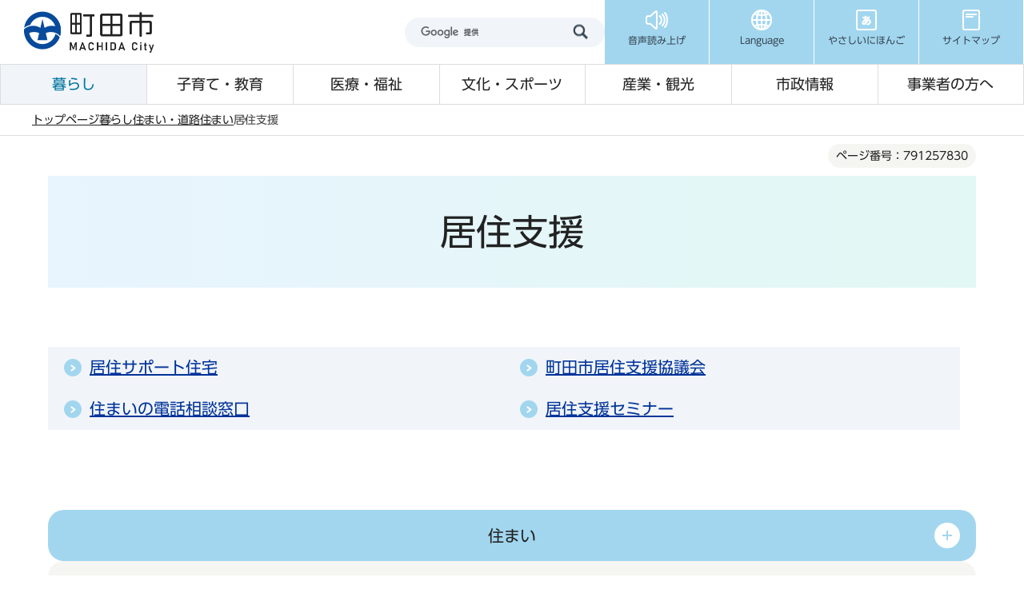

--- FILE ---
content_type: text/html
request_url: https://www.city.machida.tokyo.jp/kurashi/sumai/house/housing-support/index.html
body_size: 7731
content:
<!DOCTYPE HTML>
<html lang="ja" prefix="og: http://ogp.me/ns# article: http://ogp.me/ns/article#">
<head>
<meta name="viewport" content="width=device-width,initial-scale=1.0">
<meta name="format-detection" content="telephone=no">
<meta name="referrer" content="no-referrer-when-downgrade">
<meta charset="UTF-8">
<meta name="Author" content="Machida City">
<link rel="shortcut icon" href="/favicon.ico">
<link rel="apple-touch-icon" href="/images/apple-touch-icon.png">
<meta property="og:title" content="居住支援">
<meta property="og:type" content="article">
<meta property="og:url" content="https://www.city.machida.tokyo.jp/kurashi/sumai/house/housing-support/index.html">
<meta property="og:image" content="https://www.city.machida.tokyo.jp/images/ogp.png">
<meta property="og:description" content="">



<title>居住支援/町田市ホームページ</title>
<link rel="stylesheet" href="/css/2024_style.wysiwyg.css" media="all">
<link rel="stylesheet" href="/css/2024_style.tableconverter.css" media="all">
<link rel="stylesheet" href="/css/2024_style_parts.css" media="all">
<link rel="stylesheet" href="/css/2024_style_common.css" media="all">
<link rel="stylesheet" href="/css/2024_style_print.css" media="print">

 
<script src="/js/jquery-3.7.1.min.js"></script>

<script type="text/javascript" src="/js/analyticscode.js"></script>
<script type="text/javascript" src="//typesquare.com/3/tsst/script/ja/typesquare.js?677b8f09bc0c4c87a9187d14ac1e02d5" charset="utf-8"></script>
</head>
<body id="base">

<div id="basebg">
<noscript>
<p class="jsmessage">町田市ホームページではJavaScriptを使用しています。JavaScriptの使用を有効にしていない場合は、一部の機能が正確に動作しない恐れがあります。<br>お手数ですがJavaScriptの使用を有効にしてください。</p>
</noscript>
<div class="blockjump txtno-display"><a id="PTOP">このページの先頭です</a></div>
<div id="blockskip">
<a href="#CONT" class="skip">このページの本文へ移動</a>
</div>
<header class="header">
<div class="header__inner">
<div class="header__top">
<div class="header__logo">
<a href="/index.html"><img src="/images/2024_header_logo.png" alt="町田市" width="172" height="54" class="header__logo-img"></a>
</div>
<div class="header__top-right">
<div class="header__search">
<div class="h0search"></div>
</div>
<ul class="header__t-nav">
<li class="header__t-nav-list">
<a href="https://www.zoomsight-sv.jp/MCD/controller/index.html#https://www.city.machida.tokyo.jp/" class="header__t-nav-link">
<img src="/images/2024_header_icon01.png" alt="" width="30" height="30">
<p class="header__t-nav-list-text">音声読み上げ</p>
</a>
</li>
<li class="header__t-nav-list">
<a href="javascript:void(0)" class="header__t-nav-link header__t-nav-link--language">
<img src="/images/2024_header_icon02.png" alt="" width="30" height="30">
<p class="header__t-nav-list-text">Language</p>
</a>
<div class="t-sub-nav">
<ul class="t-sub-nav__item">
<li class="t-sub-nav__list">
<a href="https://honyaku.j-server.com/LUCMACHIDA/ns/w4/jaen" class="t-sub-nav__link">English</a>
</li>
<li class="t-sub-nav__list">
<a href="https://honyaku.j-server.com/LUCMACHIDA/ns/w4/jazh" class="t-sub-nav__link">中文</a>
</li>
<li class="t-sub-nav__list">
<a href="https://honyaku.j-server.com/LUCMACHIDA/ns/w4/jako" class="t-sub-nav__link">한국어</a>
</li>
<li class="t-sub-nav__list">
<a href="https://translate.google.co.jp/translate?hl=ja&amp;sl=ja&amp;tl=tl&amp;u=https%3A%2F%2Fwww.city.machida.tokyo.jp%2F&amp;sandbox=1" class="t-sub-nav__link">tagalog</a>
</li>
<li class="t-sub-nav__list">
<a href="https://translate.google.co.jp/translate?hl=ja&amp;sl=ja&amp;tl=vi&amp;u=https%3A%2F%2Fwww.city.machida.tokyo.jp%2F&amp;sandbox=1" class="t-sub-nav__link">Tiếng Việt</a>
</li>
<li class="t-sub-nav__list">
<a href="https://translate.google.co.jp/translate?hl=ja&amp;sl=ja&amp;tl=th&amp;u=https%3A%2F%2Fwww.city.machida.tokyo.jp%2F&amp;sandbox=1" class="t-sub-nav__link">ภาษาไทย</a>
</li>
<li class="t-sub-nav__list">
<a href="https://translate.google.co.jp/translate?hl=ja&amp;sl=ja&amp;tl=id&amp;u=https%3A%2F%2Fwww.city.machida.tokyo.jp%2F&amp;sandbox=1" class="t-sub-nav__link">Bahasa Indonesia</a>
</li>
<li class="t-sub-nav__list">
<a href="/multilingual/index.html" class="t-sub-nav__link">Multilingual Translation</a>
</li>
</ul>
<button type="button" class="t-sub-nav__button">close</button>
</div>
</li>
<li class="header__t-nav-list">
<a href="https://www.yasanichi.jp/proxy/MCD?target=https://www.city.machida.tokyo.jp/" class="header__t-nav-link">
<img src="/images/2024_header_icon03.png" alt="" width="30" height="30">
<p class="header__t-nav-list-text">やさしいにほんご</p>
</a>
</li>
<li class="header__t-nav-list">
<a href="/sitemap.html" class="header__t-nav-link">
<img src="/images/2024_header_icon04.png" alt="" width="30" height="30">
<p class="header__t-nav-list-text">サイトマップ</p>
</a>
</li>
</ul>
</div>
</div>
<!-- ======▼spメニュー▼======= -->
<div class="sp-nav">
<div class="sp-nav__inner">
<ul class="sp-nav__list">
<li class="sp-nav__item">
<a href="javascript:void(0)" class="sp-nav__link sp-nav__link--menu">
<img src="/images/2024_sp-menu_icon01.png" alt="" width="30" height="30">
<p class="sp-nav__text">メニュー</p>
</a>
<div class="sp-menu">
<div class="sp-menu__content">
<p class="sp-menu__title">サイトメニュー</p>
<div class="sp-menu__wrap">
<ul class="sp-menu__list">
<li class="sp-menu__item">
<a href="/kurashi/index.html" class="sp-menu__link">暮らし</a>
</li>
<li class="sp-menu__item">
<a href="/kodomo/index.html" class="sp-menu__link">子育て・教育</a>
</li>
<li class="sp-menu__item">
<a href="/iryo/index.html" class="sp-menu__link">医療・福祉</a>
</li>
<li class="sp-menu__item">
<a href="/bunka/index.html" class="sp-menu__link">文化・スポーツ</a>
</li>
<li class="sp-menu__item">
<a href="/kanko/index.html" class="sp-menu__link">産業・観光</a>
</li>
<li class="sp-menu__item">
<a href="/shisei/index.html" class="sp-menu__link">市政情報</a>
</li>
<li class="sp-menu__item">
<a href="/jigyousha/index.html" class="sp-menu__link">事業者の方へ</a>
</li>
<li class="sp-menu__item">
<a href="/kurashi/bouhan/index.html" class="sp-menu__link sp-menu__link--prevention">防犯・防災</a>
</li>
</ul>
<ul class="sp-menu__list sp-menu__list--3column">
<li class="sp-menu__item">
<a href="https://www.call-center.jp/faq_machida/" class="sp-menu__link" target="_blank">よくある質問</a>
</li>
<li class="sp-menu__item">
<a href="/shisei/shiyakusyo/gyomu/index.html" class="sp-menu__link">市役所業務案内</a>
</li>
<li class="sp-menu__item">
<a href="/sitemap.html" class="sp-menu__link">サイトマップ</a>
</li>
</ul>
</div>
</div>
<div class="sp-menu__content">
<p class="sp-menu__title">市政の情報</p>
<ul class="sp-menu__list sp-menu__list--blue">
<li class="sp-menu__item">
<a href="https://www.bousai-machida.tokyo.jp/" class="sp-menu__link" target="_blank">防災WEBポータル</a>
</li>
<li class="sp-menu__item">
<a href="/shisei/shiyakusyo/index.html" class="sp-menu__link">庁舎案内</a>
</li>
<li class="sp-menu__item">
<a href="/shisei/koho/koho/kouhoushi/index.html" class="sp-menu__link">広報まちだ</a>
</li>
<li class="sp-menu__item">
<a href="/shisei/koho/koho/sns/index.html" class="sp-menu__link">SNS</a>
</li>
</ul>
</div>
<div class="sp-menu__content">
<p class="sp-menu__title">Language</p>
<ul class="sp-menu__list sp-menu__list--blue">
<li class="sp-menu__item">
    <a href="https://honyaku.j-server.com/LUCMACHIDA/ns/w4/jaen" class="sp-menu__link">English</a>
</li>
<li class="sp-menu__item">
    <a href="https://honyaku.j-server.com/LUCMACHIDA/ns/w4/jazh" class="sp-menu__link">中文</a>
</li>
<li class="sp-menu__item">
    <a href="https://honyaku.j-server.com/LUCMACHIDA/ns/w4/jako" class="sp-menu__link">한국어</a>
</li>
<li class="sp-menu__item">
    <a href="https://translate.google.co.jp/translate?hl=ja&amp;sl=ja&amp;tl=tl&amp;u=https%3A%2F%2Fwww.city.machida.tokyo.jp%2F&amp;sandbox=1" class="sp-menu__link">tagalog</a>
</li>
<li class="sp-menu__item">
    <a href="https://translate.google.co.jp/translate?hl=ja&amp;sl=ja&amp;tl=vi&amp;u=https%3A%2F%2Fwww.city.machida.tokyo.jp%2F&amp;sandbox=1" class="sp-menu__link">Tiếng Việt</a>
</li>
<li class="sp-menu__item">
    <a href="https://translate.google.co.jp/translate?hl=ja&amp;sl=ja&amp;tl=th&amp;u=https%3A%2F%2Fwww.city.machida.tokyo.jp%2F&amp;sandbox=1" class="sp-menu__link">ภาษาไทย</a>
</li>
<li class="sp-menu__item">
    <a href="https://translate.google.co.jp/translate?hl=ja&amp;sl=ja&amp;tl=id&amp;u=https%3A%2F%2Fwww.city.machida.tokyo.jp%2F&amp;sandbox=1" class="sp-menu__link">Bahasa Indonesia</a>
</li>
<li class="sp-menu__item">
    <a href="/multilingual/index.html" class="sp-menu__link">Multilingual<br>Translation</a>
</li>
</ul>
</div>
<div class="sp-menu__content">
<ul class="sp-menu__list sp-menu__list--blue">
<li class="sp-menu__item">
<a href="https://www.yasanichi.jp/proxy/MCD?target=https://www.city.machida.tokyo.jp/" class="sp-menu__link">やさしいにほんご</a>
</li>
</ul>
</div>
</div>
</li>
<li class="sp-nav__item">
<a href="javascript:void(0)" class="sp-nav__link sp-nav__link--search">
<img src="/images/2024_sp-menu_icon02.png" alt="" width="30" height="30">
<p class="sp-nav__text">検索</p>
</a>
<div class="sp-search">
<div class="search">
<ul class="search__tab">
<li class="search__tab-item js-tab-active">
<a href="javascript:void(0)">サイト内検索</a>
</li>
<li class="search__tab-item">
<a href="javascript:void(0)">ページ番号検索</a>
</li>
</ul>
<div class="search__box">
<div class="search__box-item js-content-active">
<div class="h0search"></div>
</div>
<div class="search__box-item">
<form role="search" onsubmit="id_search(1);return false;" class="id_search-box">
<div class="flex">
<div class="iconMokutekiSearchWrap">
<label for="name1" class="txtno-display"><img src="/images/2024_spacer.gif" alt="半角数字9桁を入力してください" width="1" height="1"></label><input type="text" size="31" class="moktekiTabInput" maxlength="9" value="" placeholder="半角数字9桁を入力してください" id="name1">
</div>
<input type="submit" id="btn1" value="" class="mokutekiTabBtn" onclick="id_search(1);return false;">
</div>
</form>
</div>
</div>
</div>
</div>
</li>
<li class="sp-nav__item">
<a href="https://www.machidoor.tokyo.jp/" class="sp-nav__link" target="_blank">
<img src="/images/2024_sp-menu_icon03.png" alt="" width="30" height="30">
<p class="sp-nav__text">まちドア</p>
</a>
</li>
<li class="sp-nav__item">
<a href="/event/event-info/index.html" class="sp-nav__link">
<img src="/images/2024_sp-menu_icon04.png" alt="" width="30" height="28">
<p class="sp-nav__text">イベント</p>
</a>
</li>
</ul>
</div>
</div>
<!-- ========▲spメニュー▲========= -->
<!-- ======▼グロナビ▼======= -->
<div class="header__bottom">
<nav>
<ul class="header__b-nav">
<li class="header__b-nav-list">
<a href="/kurashi/index.html" class="header__b-nav-link">暮らし</a>
<div class="b-sub-nav">
<div class="b-sub-nav__inner">
<div class="b-sub-nav__top">
<p class="b-sub-nav__title">
<a href="/kurashi/index.html" class="b-sub-nav__title-link">暮らし</a>
</p>
<button type="button" class="b-sub-nav__button">閉じる</button>
</div>
<ul class="b-sub-nav__item">


<li class="b-sub-nav__item-list">
<a href="/kurashi/shinsei/index.html" class="b-sub-nav__item-link">
申請書一覧
</a>
</li>

<li class="b-sub-nav__item-list">
<a href="/kurashi/touroku/index.html" class="b-sub-nav__item-link">
住民票・戸籍・臨時運行
</a>
</li>

<li class="b-sub-nav__item-list">
<a href="/kurashi/tax/index.html" class="b-sub-nav__item-link">
税金
</a>
</li>

<li class="b-sub-nav__item-list">
<a href="/kurashi/hoken/index.html" class="b-sub-nav__item-link">
保険・年金
</a>
</li>

<li class="b-sub-nav__item-list">
<a href="/kurashi/mynumber/index.html" class="b-sub-nav__item-link">
マイナンバー制度（社会保障・税番号制度）
</a>
</li>

<li class="b-sub-nav__item-list">
<a href="/kurashi/kankyo/index.html" class="b-sub-nav__item-link">
ごみ・環境
</a>
</li>

<li class="b-sub-nav__item-list">
<a href="/kurashi/sumai/index.html" class="b-sub-nav__item-link">
住まい・道路
</a>
</li>

<li class="b-sub-nav__item-list">
<a href="/kurashi/suido/index.html" class="b-sub-nav__item-link">
水道・下水道
</a>
</li>

<li class="b-sub-nav__item-list">
<a href="/kurashi/bouhan/index.html" class="b-sub-nav__item-link">
防犯・防災
</a>
</li>

<li class="b-sub-nav__item-list">
<a href="/kurashi/community/index.html" class="b-sub-nav__item-link">
コミュニティ
</a>
</li>

<li class="b-sub-nav__item-list">
<a href="/kurashi/kurashisoudan/index.html" class="b-sub-nav__item-link">
暮らしに関する相談
</a>
</li>

<li class="b-sub-nav__item-list">
<a href="/kurashi/r6noto/index.html" class="b-sub-nav__item-link">
「令和6年能登半島地震」における市の被災地支援
</a>
</li>


</ul>
</div>
</div>
</li>
<li class="header__b-nav-list">
<a href="/kodomo/index.html" class="header__b-nav-link">子育て・教育</a>
<div class="b-sub-nav">
<div class="b-sub-nav__inner">
<div class="b-sub-nav__top">
<p class="b-sub-nav__title">
<a href="/kodomo/index.html" class="b-sub-nav__title-link">子育て・教育</a>
</p>
<button type="button" class="b-sub-nav__button">閉じる</button>
</div>
<ul class="b-sub-nav__item">


<li class="b-sub-nav__item-list">
<a href="/kodomo/kosodate_kyouikusisetu/index.html" class="b-sub-nav__item-link">
子育て・教育の施設一覧
</a>
</li>

<li class="b-sub-nav__item-list">
<a href="/kodomo/kyoiku/index.html" class="b-sub-nav__item-link">
教育委員会
</a>
</li>

<li class="b-sub-nav__item-list">
<a href="/kodomo/kosodate/index.html" class="b-sub-nav__item-link">
子育てに関する支援計画・事業
</a>
</li>

<li class="b-sub-nav__item-list">
<a href="/kodomo/kosodateshingikai/index.html" class="b-sub-nav__item-link">
子育てに関する審議会・懇談会
</a>
</li>

<li class="b-sub-nav__item-list">
<a href="/kodomo/jigyousha/index.html" class="b-sub-nav__item-link">
子育てに関する事業者の方へ
</a>
</li>


</ul>
</div>
</div>
</li>
<li class="header__b-nav-list">
<a href="/iryo/index.html" class="header__b-nav-link">医療・福祉</a>
<div class="b-sub-nav">
<div class="b-sub-nav__inner">
<div class="b-sub-nav__top">
<p class="b-sub-nav__title">
<a href="/iryo/index.html" class="b-sub-nav__title-link">医療・福祉</a>
</p>
<button type="button" class="b-sub-nav__button">閉じる</button>
</div>
<ul class="b-sub-nav__item">


<li class="b-sub-nav__item-list">
<a href="/iryo/iryo/index.html" class="b-sub-nav__item-link">
医療・健康づくり
</a>
</li>

<li class="b-sub-nav__item-list">
<a href="/iryo/hokenjo/index.html" class="b-sub-nav__item-link">
町田市保健所
</a>
</li>

<li class="b-sub-nav__item-list">
<a href="/iryo/old_iryo/index.html" class="b-sub-nav__item-link">
高齢者医療
</a>
</li>

<li class="b-sub-nav__item-list">
<a href="/iryo/kaigo/index.html" class="b-sub-nav__item-link">
介護保険
</a>
</li>

<li class="b-sub-nav__item-list">
<a href="/iryo/machi/index.html" class="b-sub-nav__item-link">
ユニバーサル社会の推進（福祉のまちづくり）
</a>
</li>

<li class="b-sub-nav__item-list">
<a href="/iryo/old/index.html" class="b-sub-nav__item-link">
高齢者のための福祉
</a>
</li>

<li class="b-sub-nav__item-list">
<a href="/iryo/syougai_hukushi/index.html" class="b-sub-nav__item-link">
障がい者のための福祉
</a>
</li>

<li class="b-sub-nav__item-list">
<a href="/iryo/tiikihukusihoka/index.html" class="b-sub-nav__item-link">
地域福祉
</a>
</li>

<li class="b-sub-nav__item-list">
<a href="/iryo/ninka-shidou/index.html" class="b-sub-nav__item-link">
社会福祉法人の認可・指導監査、福祉サービス事業者の指導監査
</a>
</li>

<li class="b-sub-nav__item-list">
<a href="/iryo/sodan/index.html" class="b-sub-nav__item-link">
医療・福祉に関する相談
</a>
</li>


</ul>
</div>
</div>
</li>
<li class="header__b-nav-list">
<a href="/bunka/index.html" class="header__b-nav-link">文化・スポーツ</a>
<div class="b-sub-nav">
<div class="b-sub-nav__inner">
<div class="b-sub-nav__top">
<p class="b-sub-nav__title">
<a href="/bunka/index.html" class="b-sub-nav__title-link">文化・スポーツ</a>
</p>
<button type="button" class="b-sub-nav__button">閉じる</button>
</div>
<ul class="b-sub-nav__item">


<li class="b-sub-nav__item-list">
<a href="/bunka/bunka_geijutsu/index.html" class="b-sub-nav__item-link">
文化振興情報
</a>
</li>

<li class="b-sub-nav__item-list">
<a href="/bunka/sport/index.html" class="b-sub-nav__item-link">
スポーツ情報
</a>
</li>

<li class="b-sub-nav__item-list">
<a href="/bunka/syakai/index.html" class="b-sub-nav__item-link">
生涯学習
</a>
</li>

<li class="b-sub-nav__item-list">
<a href="/bunka/park/index.html" class="b-sub-nav__item-link">
公園・レクリエーション
</a>
</li>

<li class="b-sub-nav__item-list">
<a href="/bunka/riyou/index.html" class="b-sub-nav__item-link">
貸し出し施設について
</a>
</li>


</ul>
</div>
</div>
</li>
<li class="header__b-nav-list">
<a href="/kanko/index.html" class="header__b-nav-link">産業・観光</a>
<div class="b-sub-nav">
<div class="b-sub-nav__inner">
<div class="b-sub-nav__top">
<p class="b-sub-nav__title">
<a href="/kanko/index.html" class="b-sub-nav__title-link">産業・観光</a>
</p>
<button type="button" class="b-sub-nav__button">閉じる</button>
</div>
<ul class="b-sub-nav__item">


<li class="b-sub-nav__item-list">
<a href="/kanko/osusume/index.html" class="b-sub-nav__item-link">
おすすめ情報
</a>
</li>

<li class="b-sub-nav__item-list">
<a href="/kanko/miru_aso/index.html" class="b-sub-nav__item-link">
観る・遊ぶ
</a>
</li>

<li class="b-sub-nav__item-list">
<a href="/kanko/tabe_kau/index.html" class="b-sub-nav__item-link">
食べる・買う
</a>
</li>

<li class="b-sub-nav__item-list">
<a href="/kanko/aruku/index.html" class="b-sub-nav__item-link">
歩く
</a>
</li>

<li class="b-sub-nav__item-list">
<a href="/kanko/kotu_syuku/index.html" class="b-sub-nav__item-link">
交通・宿泊
</a>
</li>

<li class="b-sub-nav__item-list">
<a href="/kanko/sangyo/index.html" class="b-sub-nav__item-link">
市の産業
</a>
</li>

<li class="b-sub-nav__item-list">
<a href="/kanko/chushishigaichikasseika/index.html" class="b-sub-nav__item-link">
中心市街地活性化に向けた取り組み
</a>
</li>

<li class="b-sub-nav__item-list">
<a href="/kanko/shi/index.html" class="b-sub-nav__item-link">
町田市プロフィール
</a>
</li>


</ul>
</div>
</div>
</li>
<li class="header__b-nav-list">
<a href="/shisei/index.html" class="header__b-nav-link">市政情報</a>
<div class="b-sub-nav">
<div class="b-sub-nav__inner">
<div class="b-sub-nav__top">
<p class="b-sub-nav__title">
<a href="/shisei/index.html" class="b-sub-nav__title-link">市政情報</a>
</p>
<button type="button" class="b-sub-nav__button">閉じる</button>
</div>
<ul class="b-sub-nav__item">


<li class="b-sub-nav__item-list">
<a href="/shisei/machida_reiki_youkou.html" class="b-sub-nav__item-link">
例規集・要綱集（条例、規則、要綱等）
</a>
</li>

<li class="b-sub-nav__item-list">
<a href="/shisei/shityoushitu/index.html" class="b-sub-nav__item-link">
ようこそ！市長室へ
</a>
</li>

<li class="b-sub-nav__item-list">
<a href="/shisei/sinokeikau/index.html" class="b-sub-nav__item-link">
市の計画
</a>
</li>

<li class="b-sub-nav__item-list">
<a href="/shisei/miraidukurikenkyujo/index.html" class="b-sub-nav__item-link">
町田市未来づくり研究所
</a>
</li>

<li class="b-sub-nav__item-list">
<a href="/shisei/shiyakusyo/index.html" class="b-sub-nav__item-link">
市役所・市施設のご案内
</a>
</li>

<li class="b-sub-nav__item-list">
<a href="/shisei/koho/index.html" class="b-sub-nav__item-link">
広報・プレスリリース
</a>
</li>

<li class="b-sub-nav__item-list">
<a href="/shisei/city_promotion/index.html" class="b-sub-nav__item-link">
シティプロモーション
</a>
</li>

<li class="b-sub-nav__item-list">
<a href="/shisei/toukei/index.html" class="b-sub-nav__item-link">
市の統計
</a>
</li>

<li class="b-sub-nav__item-list">
<a href="/shisei/opendata/index.html" class="b-sub-nav__item-link">
オープンデータ
</a>
</li>

<li class="b-sub-nav__item-list">
<a href="/shisei/gyouzaisei/index.html" class="b-sub-nav__item-link">
市の財務状況
</a>
</li>

<li class="b-sub-nav__item-list">
<a href="/shisei/syokuin/index.html" class="b-sub-nav__item-link">
職員採用情報
</a>
</li>

<li class="b-sub-nav__item-list">
<a href="/shisei/buchomani/index.html" class="b-sub-nav__item-link">
部長・課の「仕事目標」
</a>
</li>

<li class="b-sub-nav__item-list">
<a href="/shisei/gyousei/index.html" class="b-sub-nav__item-link">
行政経営に関すること
</a>
</li>

<li class="b-sub-nav__item-list">
<a href="/shisei/siteikanri/index.html" class="b-sub-nav__item-link">
指定管理者制度
</a>
</li>

<li class="b-sub-nav__item-list">
<a href="/shisei/koukai/index.html" class="b-sub-nav__item-link">
情報公開・個人情報保護
</a>
</li>

<li class="b-sub-nav__item-list">
<a href="/shisei/kankobutsu/index.html" class="b-sub-nav__item-link">
刊行物ライブラリー
</a>
</li>

<li class="b-sub-nav__item-list">
<a href="/shisei/gyouseifufukusinsaseido/index.html" class="b-sub-nav__item-link">
行政不服審査制度
</a>
</li>

<li class="b-sub-nav__item-list">
<a href="/shisei/kouekituuhousyahogoseido/index.html" class="b-sub-nav__item-link">
公益通報者保護制度
</a>
</li>

<li class="b-sub-nav__item-list">
<a href="/shisei/shingikai/index.html" class="b-sub-nav__item-link">
審議会等
</a>
</li>

<li class="b-sub-nav__item-list">
<a href="/shisei/shi_kansa/index.html" class="b-sub-nav__item-link">
市の監査
</a>
</li>

<li class="b-sub-nav__item-list">
<a href="/shisei/senkyo/index.html" class="b-sub-nav__item-link">
選挙
</a>
</li>


</ul>
</div>
</div>
</li>
<li class="header__b-nav-list">
<a href="/jigyousha/index.html" class="header__b-nav-link">事業者の方へ</a>
<div class="b-sub-nav">
<div class="b-sub-nav__inner">
<div class="b-sub-nav__top">
<p class="b-sub-nav__title">
<a href="/jigyousha/index.html" class="b-sub-nav__title-link">事業者の方へ</a>
</p>
<button type="button" class="b-sub-nav__button">閉じる</button>
</div>
<ul class="b-sub-nav__item">


<li class="b-sub-nav__item-list">
<a href="/jigyousha/nyusatsu/index.html" class="b-sub-nav__item-link">
入札・契約
</a>
</li>

<li class="b-sub-nav__item-list">
<a href="/jigyousha/shien/index.html" class="b-sub-nav__item-link">
融資・支援
</a>
</li>

<li class="b-sub-nav__item-list">
<a href="/jigyousha/invoice.html" class="b-sub-nav__item-link">
消費税の適格請求書等保存方式（インボイス制度）
</a>
</li>

<li class="b-sub-nav__item-list">
<a href="/jigyousha/saikensya/index.html" class="b-sub-nav__item-link">
債権者（振込口座）登録
</a>
</li>

<li class="b-sub-nav__item-list">
<a href="/jigyousha/advertisement/index.html" class="b-sub-nav__item-link">
広告募集
</a>
</li>

<li class="b-sub-nav__item-list">
<a href="/kurashi/kankyo/gomi/jigyosha/index.html" class="b-sub-nav__item-link">
事業所（会社等）から出るごみ・事業者向け情報
</a>
</li>

<li class="b-sub-nav__item-list">
<a href="/jigyousha/PFI/index.html" class="b-sub-nav__item-link">
PFI事業
</a>
</li>

<li class="b-sub-nav__item-list">
<a href="/jigyousha/minkanteianseido/index.html" class="b-sub-nav__item-link">
民間提案制度
</a>
</li>


</ul>
</div>
</div>
</li>
</ul>
</nav>
</div>
</div>
</header>
<!-- ****** kinkyu ****** -->
<script src="/js/saigai.js"></script>
<!-- ****** kinkyu ****** -->
<nav class="breadcrumb" aria-label="現在位置">
<div class="breadcrumb__inner">
<ol class="breadcrumb__list">
<li>
<a href="/index.html">トップページ</a>
</li>


<li>
<a href="../../../index.html">暮らし</a>
</li>

<li>
<a href="../../index.html">住まい・道路</a>
</li>

<li>
<a href="../index.html">住まい</a>
</li>

<li class="pk-thispage">居住支援</li>

</ol>
</div>
</nav>
<div class="blockjump txtno-display"><a id="CONT">本文ここから</a></div>
<main role="main" class="main">
<div class="container">
<div class="container__inner">




    <div class="cont-heading">
        
            <div class="pagenumber"><p class="date-title">ページ番号：791257830</p></div>
        
        <div class="h1bg"><div><h1>居住支援</h1></div></div>
    </div>





<ul class="norcor">
<li><a href="/kurashi/sumai/house/housing-support/housing-support.html">居住サポート住宅</a>
</li>
<li><a href="/kurashi/sumai/house/housing-support/kyojyusien-kyogikai.html">町田市居住支援協議会</a>
</li>
<li><a href="/kurashi/sumai/house/housing-support/sumainodenwasoudanmadoguchi.html">住まいの電話相談窓口</a>
</li>
<li><a href="/kurashi/sumai/house/housing-support/seminar/index.html">居住支援セミナー</a>
</li>
</ul>





    




<div class="page-bottom">
    <div class="page-bottom__inner">
        

    <aside class="page-bottom__item page-bottom__item--localnavi">
        <a href="javascript:void(0)" class="page-bottom__title">住まい</a>
        <div class="page-bottom__content">
            <ul class="page-bottom__list">
                
                    <li>
                        <a href="/kurashi/sumai/house/akiyataisaku/trouble/tokureisochi.html">
                            空家の発生を抑制するための特例措置（空家の譲渡所得の3000万円特別控除）
                        </a>
                    </li>
            
                    <li>
                        <a href="/kurashi/sumai/house/sumatori/index.html">
                            住宅に関する計画
                        </a>
                    </li>
            
                    <li>
                        <a href="/kurashi/sumai/house/public-housing/index.html">
                            公的住宅
                        </a>
                    </li>
            
                    <li>
                        <span class="now">
                            居住支援
                        </span>
                    </li>
            
                    <li>
                        <a href="/kurashi/sumai/house/earthquake-resistant/index.html">
                            建築物などの耐震化
                        </a>
                    </li>
            
                    <li>
                        <a href="/kurashi/sumai/house/condominium/index.html">
                            分譲マンション管理
                        </a>
                    </li>
            
                    <li>
                        <a href="/kurashi/sumai/house/josei.html">
                            住宅バリアフリー化改修工事助成金
                        </a>
                    </li>
            
                    <li>
                        <a href="/kurashi/sumai/house/danti-reclamation/index.html">
                            団地再生
                        </a>
                    </li>
            
                    <li>
                        <a href="/kurashi/sumai/house/akiyataisaku/index.html">
                            空家対策
                        </a>
                    </li>
            
                    <li>
                        <a href="/kurashi/sumai/house/tokureisochi2.html">
                            低未利用地の適切な利用・管理を促進するための特例措置（長期譲渡所得の100万円特別控除）
                        </a>
                    </li>
            
                    <li>
                        <a href="/kurashi/sumai/house/anzentatemono.html">
                            建物を建てるときには
                        </a>
                    </li>
            
            </ul>
        </div>
    </aside>



    <aside class="page-bottom__item page-bottom__item--notfound">
        <a href="/about/info.html" class="page-bottom__title">情報が見つからないときは</a>
    </aside>


    </div>
</div>



      </div><!-- container__inner -->
      </div><!-- container -->
      
      </main><!-- main -->
      <footer class="footer">
        <div class="footer__inner">
            <div class="footer__left">
                <div class="footer__top">
                    <img src="/images/2024_footer_logo.png" alt="町田市役所" width="151" height="28" loading="lazy">
                    <p class="footer_address">〒194-8520 東京都町田市森野 2-2-22</p>
                </div>
                <dl class="footer__info">
                    <dt>代表電話</dt>
                    <dd>： 042-722-3111</dd>
                </dl>
                <dl class="footer__info">
                    <dt>代表電話受付時間</dt>
                    <dd>： 午前7時から午後7時</dd>
                </dl>
                <dl class="footer__info">
                    <dt>窓口受付時間</dt>
                    <dd>： 午前8時30分から午後5時</dd>
                </dl>
                <p>法人番号 6000020132098</p>
                <ul class="footer__link">
                    <li class="footer__link-list">
                        <a href="/about/index.html">このサイトについて</a>
                    </li>
                    <li class="footer__link-list">
                        <a href="/shisei/koukai/kojinjoho/about_kojinjoho.html">個人情報の取扱いについて</a>
                    </li>
                    <li class="footer__link-list">
                        <a href="/link/index.html">リンク集</a>
                    </li>
                </ul>
            </div>
            <div class="footer__right">
                <div class="btn-area btn-area--footer">
                    <a href="/shisei/shiyakusyo/index.html" class="button button--footer">庁舎案内</a>
                    <a href="/shisei/shiyakusyo/mainoffice/officeguide.html" class="button button--footer">交通アクセス</a>
                    <a href="https://www.machidoor.tokyo.jp/" class="button button--footer button--machidoa" target="_blank">まちドア</a>
                </div>
            </div>
            <button class="pagetop" aria-label="トップへ戻る">
                <img src="/images/2024_pagetop_button.png" alt="" width="70" height="70">
            </button>
        </div>
      </footer>
      </div><!-- /basebg -->
      <script src="/js/2024_jquery.cookie.js"></script>
      <script src="/js/2024_slick.min.js"></script>
      <script src="/js/2024_common.js"></script>
      <script src="/js/2024_filter.js"></script>
      <script src="/js/2024_id.js"></script>
    
</body>
</html>